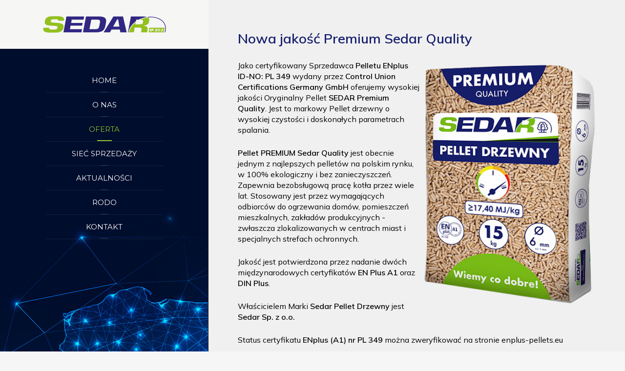

--- FILE ---
content_type: text/html; charset=utf-8
request_url: http://www.sedar-dystrybucja.pl/oferta/pellet/nowa-jakosc-premium-sedar-quality
body_size: 11497
content:
<!DOCTYPE HTML>
<html lang="pl-pl" dir="ltr"  data-config='{"twitter":0,"plusone":0,"facebook":0,"style":"turquoise"}'>

<head>
<meta charset="utf-8">
<meta http-equiv="X-UA-Compatible" content="IE=edge">
<meta name="viewport" content="width=device-width, initial-scale=1">
<base href="http://www.sedar-dystrybucja.pl/oferta/pellet/nowa-jakosc-premium-sedar-quality" />
	<meta name="author" content="Super User" />
	<meta name="description" content="Sedar dystrybucja. Artykuły wędkarskie, brykiet rekord kominkowy, konger, marlin, jaxon" />
	<meta name="generator" content="Joomla! - Open Source Content Management" />
	<title>Nowa jakość Premium Sedar Quality - Sedar Dystrybucja</title>
	<link href="/plugins/system/jce/css/content.css?aa754b1f19c7df490be4b958cf085e7c" rel="stylesheet" type="text/css" />
	<script src="/media/jui/js/jquery.min.js?f59b211648fbcc99d885126bd42c1820" type="text/javascript"></script>
	<script src="/media/jui/js/jquery-noconflict.js?f59b211648fbcc99d885126bd42c1820" type="text/javascript"></script>
	<script src="/media/jui/js/jquery-migrate.min.js?f59b211648fbcc99d885126bd42c1820" type="text/javascript"></script>
	<script src="/media/widgetkit/uikit2-8d4e0d84.js" type="text/javascript"></script>
	<script src="/media/widgetkit/wk-scripts-3fc47ad1.js" type="text/javascript"></script>

<link rel="apple-touch-icon-precomposed" href="/templates/www/apple_touch_icon.png">
<link rel="stylesheet" href="/templates/www/styles/turquoise/css/theme.css">
<link rel="stylesheet" href="/templates/www/css/custom.css">
<script src="/templates/www/warp/vendor/uikit/js/uikit.js"></script>
<script src="/templates/www/warp/vendor/uikit/js/components/autocomplete.js"></script>
<script src="/templates/www/warp/vendor/uikit/js/components/search.js"></script>
<script src="/templates/www/warp/vendor/uikit/js/components/sticky.js"></script>
<script src="/templates/www/warp/vendor/uikit/js/components/tooltip.js"></script>
<script src="/templates/www/js/verticalDropdown.js"></script>
<script src="/templates/www/warp/js/social.js"></script>
<script src="/templates/www/js/theme.js"></script>
<link rel="preconnect" href="https://fonts.gstatic.com">
<link href="https://fonts.googleapis.com/css2?family=Mulish:wght@400;600&display=swap&subset=latin,latin-ext" rel="stylesheet">

<!-- Start cookieyes banner --> <script id="cookieyes" type="text/javascript" src="https://cdn-cookieyes.com/client_data/257512f919466bef257663b4/script.js"></script> <!-- End cookieyes banner -->

</head>

<body class="tm-isblog  tm-section-divider tm-sidebar-width-33 tm-sidebar-parallax tm-sidebar-background-fixed">

<div class="uk-grid tm-wrapper" data-uk-grid-match>

        <div class="uk-width-1-1 tm-sidebar-wrapper uk-hidden-medium uk-hidden-small">

                <div class="tm-sidebar-menu-container" data-uk-sticky>

                        <a class="tm-sidebar-logo" href="http://www.sedar-dystrybucja.pl">
	<p><img src="/images/pliki_strony/sedar-logo.svg" alt="logotyp sedar" width="261" height="40" /></p></a>
            
                        <nav class="tm-sidebar-nav">
                <ul class="uk-navbar-nav uk-hidden-small">
<li><a href="/">Home</a></li><li><a href="/o-nas">O nas</a></li><li class="uk-parent uk-active" data-uk-dropdown="{'preventflip':'y'}" aria-haspopup="true" aria-expanded="false"><a href="/oferta">Oferta</a><div class="uk-dropdown uk-dropdown-navbar uk-dropdown-width-1"><div class="uk-grid uk-dropdown-grid"><div class="uk-width-1-1"><ul class="uk-nav uk-nav-navbar"><li class="uk-parent uk-active"><a href="#">Pellet</a><ul class="uk-nav-sub"><li class="uk-active"><a href="/oferta/pellet/nowa-jakosc-premium-sedar-quality">Nowa jakość Premium Sedar Quality</a></li><li><a href="/oferta/pellet/prima-sedar-quality">Prima Sedar Quality</a></li><li><a href="/oferta/pellet/perfect-sedar-quality">Perfect Sedar Quality</a></li><li><a href="/oferta/pellet/pellet-drzewny-ruf">Brykiet drzewny RUF</a></li></ul></li><li class="uk-parent"><a href="/oferta/sprzet-wedkarski">Sprzęt wędkarski</a><ul class="uk-nav-sub"><li><a href="/oferta/sprzet-wedkarski/jaxon">Jaxon</a></li><li><a href="/oferta/sprzet-wedkarski/carpio-marlin">Carpio &amp; Marlin</a></li><li><a href="/oferta/sprzet-wedkarski/mikado">Mikado</a></li></ul></li></ul></div></div></div></li><li><a href="/siec-sprzedazy">Sieć sprzedaży</a></li><li><a href="/aktualnosci">Aktualności</a></li><li><a href="/rodo">RODO</a></li><li><a href="/kontakt">Kontakt</a></li></ul>            </nav>
            
        </div>
        
                <div class="tm-sidebar-widget-container">

                        <div class="tm-sidebar-main">
                <div class="uk-panel">
	<p style="text-align: center;">tel.(+48) 500 306 161<br />e-mail: <a href="mailto:biuro@sedar-dystrybucja.pl">biuro@sedar-dystrybucja.pl</a></p>
<p style="text-align: center;"><a href="/kontakt"><strong>ZAPRASZAMY DO KONTAKTU Z NASZYMI PRZEDSTAWICIELAMI</strong></a></p>
</div>            </div>
            
            
        </div>
        
    </div>
    
    <div class="uk-width-1-1 tm-content-wrapper tm-footer-true">

    
            <nav class="tm-navbar uk-navbar uk-hidden-large">

                            <a href="#offcanvas" class="uk-navbar-toggle" data-uk-offcanvas></a>
            
                            <div class="uk-navbar-content uk-navbar-center"><a class="tm-logo-small" href="http://www.sedar-dystrybucja.pl">
	<img src="/images/pliki_strony/sedar-logo.svg" alt="logotyp sedar" width="261" height="40" /></a></div>
            
        </nav>
    
        
        <div class="tm-content-container">

            
            
            
            
                        <hr class="tm-grid-divider">
            <div class="tm-middle uk-grid" data-uk-grid-match data-uk-grid-margin>

                                <div class="tm-main uk-width-medium-1-1">

                    
                                        <main class="tm-content">

                        
                        <div id="system-message-container">
</div>
<h1>Nowa jakość Premium Sedar Quality</h1><article class="uk-article" >

	
	
	
	
	
	
			
<p><img src="/images/oferta/premium.png" alt="sedar pellet drzewny" width="350" height="503" style="margin-bottom: 10px; margin-left: 10px; float: right;" />Jako certyfikowany Sprzedawca <strong>Pelletu ENplus ID-NO: PL 349</strong> wydany przez <strong>Control Union Certifications Germany GmbH</strong> oferujemy wysokiej jakości Oryginalny Pellet <strong>SEDAR Premium Quality</strong>. Jest to markowy Pellet drzewny o wysokiej czystości i doskonałych parametrach spalania.</p>
<p><strong>Pellet PREMIUM Sedar Quality</strong> jest obecnie jednym z najlepszych pelletów na polskim rynku, w 100% ekologiczny i bez zanieczyszczeń. Zapewnia bezobsługową pracę kotła przez wiele lat. Stosowany jest przez wymagających odbiorców do ogrzewania domów, pomieszczeń mieszkalnych, zakładów produkcyjnych - zwłaszcza zlokalizowanych w centrach miast i specjalnych strefach ochronnych.</p>
<p>Jakość jest potwierdzona przez nadanie dwóch międzynarodowych certyfikatów <strong>EN Plus A1</strong> oraz <strong>DIN Plus</strong>.</p>
<p>Właścicielem Marki <strong>Sedar Pellet Drzewny </strong>jest<strong> Sedar Sp. z o.o.</strong></p>
<p>Status certyfikatu <strong>ENplus (A1) nr PL 349</strong> można zweryfikować na stronie enplus-pellets.eu</p>
<p>Certyfikat ENplus - <a href="/images/pdf/ENplus_Certificate_Sedar_PL_349_2021_.pdf" target="_blank" class="wf_file"><img src="/media/jce/icons/pdf.png" alt="pdf" class="wf_file_icon" style="border: 0px; vertical-align: middle; max-width: inherit;" /><span class="wf_file_text">pobierz</span><span class="wf_file_size" style="margin-left: 5px;">617.93 KB</span></a></p>
<p>Certyfikat Polskiej Rady Pelletu -&nbsp;<a href="/images/pdf/Certyfikat_Cz%C5%82onkostwa_SEDAR.pdf" target="_blank" class="wf_file"><img src="/media/jce/icons/pdf.png" alt="pdf" class="wf_file_icon" style="border: 0px; vertical-align: middle; max-width: inherit;" /><span class="wf_file_text">pobierz</span><span class="wf_file_size" style="margin-left: 5px;">270.51 KB</span></a></p>
<p>Karta produktu - <a href="/images/pdf/KARTA_PRODUKTU_SEDAR_PELLET_DRZEWNY.pdf" target="_blank" class="wf_file"><img src="/media/jce/icons/pdf.png" alt="pdf" class="wf_file_icon" style="border: 0px; vertical-align: middle; max-width: inherit;" /><span class="wf_file_text">pobierz</span><span class="wf_file_size" style="margin-left: 5px;">244.56 KB</span></a></p> 	
	
	
	
	
	
	
</article>

                    </main>
                    
                    
                </div>
                
                                                
            </div>
            
            
            
            
            

        </div>

        
                <div class="tm-block-footer uk-text-center uk-text-muted">

            <div class="uk-panel">
	<p style="text-align: center;"><a href="https://wizytowka.rzetelnafirma.pl/1O88C03ZQ3DFDOJV" target="_blank" rel="noopener"><img src="https://aktywnybaner.rzetelnafirma.pl/ActiveBanner/GetActiveBannerImage/3/1O88C03ZQ3DFDOJV" alt="" style="border: none;" /></a></p>
<p style="text-align: center;">© Copyright 2016-2022 <strong>Sedar - dystrybucja</strong> - Projekt i wykonanie: <a href="http://www.studiowww.com.pl" target="_blank" rel="noopener">Studio WWW</a></p></div>
        </div>
        
                <footer class="tm-footer uk-flex uk-flex-middle uk-flex-center">

                        <a class="tm-totop-scroller" data-uk-smooth-scroll href="#"></a>
            
            
        </footer>
        
    </div>

</div>


<div id="offcanvas" class="uk-offcanvas">
    <div class="uk-offcanvas-bar"><ul class="uk-nav uk-nav-offcanvas">
<li><a href="/">Home</a></li><li><a href="/o-nas">O nas</a></li><li class="uk-parent uk-active"><a href="/oferta">Oferta</a><ul class="uk-nav-sub"><li class="uk-parent uk-active"><a href="#">Pellet</a><ul><li class="uk-active"><a href="/oferta/pellet/nowa-jakosc-premium-sedar-quality">Nowa jakość Premium Sedar Quality</a></li><li><a href="/oferta/pellet/prima-sedar-quality">Prima Sedar Quality</a></li><li><a href="/oferta/pellet/perfect-sedar-quality">Perfect Sedar Quality</a></li><li><a href="/oferta/pellet/pellet-drzewny-ruf">Brykiet drzewny RUF</a></li></ul></li><li class="uk-parent"><a href="/oferta/sprzet-wedkarski">Sprzęt wędkarski</a><ul><li><a href="/oferta/sprzet-wedkarski/jaxon">Jaxon</a></li><li><a href="/oferta/sprzet-wedkarski/carpio-marlin">Carpio &amp; Marlin</a></li><li><a href="/oferta/sprzet-wedkarski/mikado">Mikado</a></li></ul></li></ul></li><li><a href="/siec-sprzedazy">Sieć sprzedaży</a></li><li><a href="/aktualnosci">Aktualności</a></li><li><a href="/rodo">RODO</a></li><li><a href="/kontakt">Kontakt</a></li></ul></div>
</div>

<script>
(function(c,d){"JUri"in d||(d.JUri="http://www.sedar-dystrybucja.pl/");c.addEventListener("click",function(a){var b=a.target?a.target.closest('[class*="ba-click-lightbox-form-"], [href*="ba-click-lightbox-form-"]'):null;if(b){a.preventDefault();if("pending"==b.clicked)return!1;b.clicked="pending";"formsAppClk"in window?formsAppClk.click(b):(a=document.createElement("script"),a.src=JUri+"components/com_baforms/assets/js/click-trigger.js",a.onload=function(){formsAppClk.click(b)},
c.head.append(a))}})})(document,window);
</script>
</body>
</html>


--- FILE ---
content_type: text/css
request_url: http://www.sedar-dystrybucja.pl/templates/www/css/custom.css
body_size: 7576
content:
/* Copyright (C) YOOtheme GmbH, YOOtheme Proprietary Use License (http://www.yootheme.com/license) */

/* ========================================================================
   Use this file to add custom CSS easily
 ========================================================================== */
 
 .cc-cookies {
     position: fixed;
     width: 99%;
     height: 80px;
     left: 0;
     top: inherit;
     bottom:0;
    padding: 17px 10px;
   }
   
   #map {
           height: 700px;
           width: 100%;
          }
   html, body {
   	font-family: 'Mulish', sans-serif;
   	font-size: 16px;
   	line-height: 1.4em;
   	font-weight: normal;
   	color: #000000;
   	background: #f7f6f6;
   }
   h1, h2, h3, h4, h5, h6 {
       margin: 0 0 25px 0;
       font-family: 'Mulish', sans-serif;
       font-weight: 600;
       color: #161f6e;
       text-transform: none;
}
.tm-content-wrapper {
    position: relative;
    border-right: 1px solid #f0f0f0;
    background: #f0f0f0;
}
.uk-button {
    -webkit-appearance: none;
    margin: 0;
    border: none;
    overflow: visible;
    font: inherit;
    color: #161f6e;
    text-transform: none;
    display: inline-block;
    box-sizing: border-box;
    padding: 0 12px;
    background: #95c12b;
    vertical-align: middle;
    line-height: 30px;
    min-height: 30px;
    font-size: 14px;
    text-decoration: none;
    text-align: center;
    border: 1px solid #95c12b;
    border-radius: 1px;
    font-family: 'Mulish', sans-serif;
    font-weight: 400;
    text-transform: none !important;
    -webkit-transition: all 0.1s ease-in-out;
    transition: all 0.1s ease-in-out;
}
.uk-button:active {
    border-color: #161f6e;
    background: #161f6e;
    box-shadow: inset 0 0 5px rgb(34 34 34 / 15%);
    color: #ffffff;
}
.uk-button:hover, .uk-button:focus {
    background-color: #161f6e;
    border-color: #161f6e;
    color: #ffffff;
    outline: none;
    text-decoration: none;
}
.uk-panel-title {
    margin-top: 0;
    margin-bottom: 25px;
    font-size: 20px;
    line-height: 1.4em;
    font-weight: 600;
    text-transform: none;
    color: #161f6e;
}   
.tm-caption h3 {
    margin: 0;
    padding: 3px 6px;
    background: #161f6e;
    border-radius: 1px;
    color: #ffffff;
    text-transform: none;
    -webkit-transition: all 0.35s ease-in-out;
    transition: all 0.35s ease-in-out;
}
.tm-section-divider section + .tm-grid-divider, .tm-section-divider .tm-middle + .tm-grid-divider {
    display: block;
    margin-top: 40px;
    margin-bottom: 40px;
    border-top: 2px solid #ffffff;
}
a {
	color: #161f6e;
}
a:hover {
	color: #000000;
}
.tm-block-footer {
    padding: 40px;
    border-top: 2px solid #ffffff;
}
.tm-footer {
    position: absolute;
    right: 0;
    bottom: 0;
    left: 0;
    padding: 20px;
    border-top: 2px solid #ffffff;
    height: 26px;
    text-align: center;
    overflow: hidden;
    color: #000000;    
}
.uk-dotnav > .uk-active > * {
    background: #95c12b;
    border-color: #95c12b;
    -webkit-transform: scale(1.1);
    transform: scale(1.1);
}
.tm-sidebar-wrapper {
    background: #000000 url(../../../images/bg/bg_body_L1.jpg) no-repeat;
}
.tm-sidebar-wrapper .tm-sidebar-menu-container .tm-sidebar-nav .uk-navbar-nav > li > a {
    height: 50px;
    padding: 0;
    border: none;
    border-bottom: 1px solid rgba(255, 255, 255, 0.08);
    background-color: rgba(0, 0, 0, 0);
    color: #ffffff;
    line-height: 50px;
    font-weight: 400;
    -webkit-transition: all 0.1s linear;
    transition: all 0.1s linear;
}
.uk-navbar-nav > li > a {
    display: block;
    box-sizing: border-box;
    text-decoration: none;
    height: 35px;
    padding: 0 12px;
    line-height: 35px;
    color: #ffffff;
    font-size: 15px;
    font-family: 'Montserrat', Helvetica, Arial, sans-serif;
    font-weight: 400;
    border: 1px solid #4f4f4f;
    border-radius: 1px;
    text-transform: uppercase;
    -webkit-transition: border-color 0.2s ease-in-out;
    transition: border-color 0.2s ease-in-out;
}
.tm-sidebar-wrapper .tm-sidebar-menu-container .tm-sidebar-nav .uk-navbar-nav > li.uk-active > a {
    color: #95c12b;
}
.tm-sidebar-wrapper .tm-sidebar-menu-container .tm-sidebar-nav .uk-navbar-nav .uk-open > a, .tm-sidebar-wrapper .tm-sidebar-menu-container .tm-sidebar-nav .uk-navbar-nav > li > a:hover {
    color: #95c12b;
}
.tm-sidebar-wrapper .tm-sidebar-menu-container .tm-sidebar-nav .uk-navbar-nav .uk-open > a::before, .tm-sidebar-wrapper .tm-sidebar-menu-container .tm-sidebar-nav .uk-navbar-nav > li > a:hover::before {
    height: 2px;
    width: 30px;
    background: #95c12b;
}
.tm-sidebar-wrapper .tm-sidebar-menu-container .tm-sidebar-nav .uk-navbar-nav > li.uk-active > a::before {
    height: 2px;
    width: 30px;
    background: #95c12b;
}
.uk-dropdown-navbar {
    margin-top: 12px;
    background: #041124;
    color: #ffffff;
}
.tm-sidebar-wrapper .tm-sidebar-menu-container .tm-sidebar-nav .uk-open .uk-dropdown {
  top: 0;
  left: auto;
  right: -200px;
  background: #041124;
  box-shadow: 1px 1px 1px rgba(0, 0, 0, 0.1);
  -webkit-animation: uk-slide-right 0.2s ease-in-out;
  animation: uk-slide-right 0.2s ease-in-out;
}   
.uk-dropdown-navbar .uk-nav-navbar > li.uk-active > a {
    background: #95c12b;
    color: #ffffff;
}
.uk-nav-navbar > li > a:hover, .uk-nav-navbar > li > a:focus {
    background: #95c12b;
    color: #ffffff;
    outline: none;
}
.uk-nav-navbar ul a:hover {
    color: #95c12b;
}
.uk-nav-navbar > li > a {
    color: #ffffff;
}
.uk-nav-navbar ul a {
    color: #ffffff;
}
.uk-dropdown-navbar:before {
  z-index: -1;
  display: block;
  content: "";
  position: absolute;
  top: -5.2173913px;
  left: 14.4px;
  width: 12px;
  height: 12px;
  -webkit-transform: rotate(45deg);
  -ms-transform: rotate(45deg);
  transform: rotate(45deg);
  border-radius: 1px;
  background: #041124!important;
}
.uk-navbar-content, .uk-navbar-brand, .uk-navbar-toggle {
    height: 60px;
}
@media (max-width: 767px) {
.tm-wrapper .tm-content-wrapper .tm-content-container, .tm-wrapper .tm-content-wrapper .tm-block-content-top, .tm-wrapper .tm-content-wrapper .tm-block-content-bottom, .tm-wrapper .tm-content-wrapper .tm-navbar, .tm-wrapper .tm-content-wrapper .tm-toolbar, .tm-wrapper .tm-content-wrapper .tm-block-footer {
    padding: 15px;
}
}
.tm-sidebar-wrapper .tm-sidebar-widget-container .uk-panel > a:not([class]), .tm-sidebar-wrapper .tm-sidebar-widget-container .uk-panel > :not([class*='uk-nav']) a:not([class]) {
    color: #95c12b;
}
.tm-sidebar-wrapper .tm-sidebar-widget-container .uk-panel {
    max-width: 70%;
    margin: 80px auto 5px auto !important;
    color: #ffffff;
    text-align: left;
}
a.tm-sidebar-logo {
	width: 100%;
	text-align: center;
	background: #f6f6f4;
}
a.tm-sidebar-logo p {
	margin: 30px 0;
}
.tm-sidebar-wrapper .tm-sidebar-menu-container {
    padding: 0px 0 40px 0;
    text-align: center;
    z-index: 1002;
}
@media (max-width: 960px) {
.tm-navbar {
    background: #f6f6f4;
}
.tm-navbar, .tm-toolbar {
    padding: 30px 60px;
    border-bottom: 1px solid #f6f6f4;
}
}
.uk-navbar-toggle {
    font-size: 22px;
    color: #393185;
    text-decoration: none;
}
html:not(.uk-touch) .uk-nav-offcanvas ul a:hover {
    color: #95c12b;
}
html .uk-nav.uk-nav-offcanvas > li.uk-active > a {
    background: #1e1e1e;
    color: #95c12b;
}
.uk-nav-offcanvas > .uk-open > a, html:not(.uk-touch) .uk-nav-offcanvas > li > a:hover, html:not(.uk-touch) .uk-nav-offcanvas > li > a:focus {
    background: #2b2b2b;
    color: #95c12b;
    outline: none;
    box-shadow: 0 2px 6px #090909;
}

--- FILE ---
content_type: image/svg+xml
request_url: http://www.sedar-dystrybucja.pl/images/pliki_strony/sedar-logo.svg
body_size: 10100
content:
<?xml version="1.0" encoding="utf-8"?>
<!-- Generator: Adobe Illustrator 26.1.0, SVG Export Plug-In . SVG Version: 6.00 Build 0)  -->
<svg version="1.1" id="Warstwa_1" xmlns="http://www.w3.org/2000/svg" xmlns:xlink="http://www.w3.org/1999/xlink" x="0px" y="0px"
	 viewBox="0 0 390 60" style="enable-background:new 0 0 390 60;" xml:space="preserve">
<style type="text/css">
	.st0{fill:#312782;}
	.st1{fill:#93C01F;}
	.st2{fill-rule:evenodd;clip-rule:evenodd;fill:#93C01F;}
</style>
<path class="st0" d="M331.56,11.17L331.56,11.17L331.56,11.17L331.56,11.17z M331.57,11.19L331.57,11.19L331.57,11.19L331.57,11.19z
	 M331.58,11.19L331.58,11.19L331.58,11.19L331.58,11.19z M331.61,11.24L331.61,11.24 M331.62,11.26L331.62,11.26L331.62,11.26
	L331.62,11.26z M331.63,11.28L331.63,11.28L331.63,11.28z M331.63,11.28L331.63,11.28L331.63,11.28z M331.63,11.27L331.63,11.27
	L331.63,11.27z M331.63,11.27L331.63,11.27L331.63,11.27z M331.62,11.27L331.62,11.27L331.62,11.27z M331.62,11.26L331.62,11.26
	L331.62,11.26z M331.62,11.26L331.62,11.26L331.62,11.26L331.62,11.26z M331.61,11.25L331.61,11.25L331.61,11.25L331.61,11.25
	L331.61,11.25z M331.6,11.23L331.6,11.23L331.6,11.23L331.6,11.23z M331.6,11.23L331.6,11.23L331.6,11.23L331.6,11.23z
	 M331.59,11.22L331.59,11.22L331.59,11.22L331.59,11.22z M331.58,11.2L331.58,11.2L331.58,11.2l0.01,0.01l0,0l0,0l0,0L331.58,11.2z
	 M331.58,11.2L331.58,11.2L331.58,11.2z M331.57,11.19L331.57,11.19L331.57,11.19L331.57,11.19z M331.57,11.18L331.57,11.18
	L331.57,11.18L331.57,11.18z M331.56,11.17L331.56,11.17L331.56,11.17z M331.56,11.17L331.56,11.17L331.56,11.17z M331.56,11.17
	L331.56,11.17L331.56,11.17L331.56,11.17z M331.55,11.16L331.55,11.16L331.55,11.16L331.55,11.16z M331.55,11.15L331.55,11.15
	L331.55,11.15L331.55,11.15z M331.54,11.15L331.54,11.15L331.54,11.15L331.54,11.15z M331.54,11.14L331.54,11.14L331.54,11.14z
	 M331.54,11.14L331.54,11.14L331.54,11.14z M331.5,11.09l0.03,0.05l0,0L331.5,11.09z M331.5,11.08L331.5,11.08L331.5,11.08z
	 M331.5,11.08L331.5,11.08L331.5,11.08z M331.5,11.08L331.5,11.08L331.5,11.08z M331.49,11.07l0.01,0.01L331.49,11.07z
	 M331.49,11.06L331.49,11.06L331.49,11.06z M331.48,11.06L331.48,11.06L331.48,11.06z M331.48,11.06L331.48,11.06L331.48,11.06z
	 M331.48,11.05L331.48,11.05L331.48,11.05z M331.01,10.45L331.01,10.45L331.01,10.45L331.01,10.45z M331.01,10.46L331.01,10.46
	 M331.2,10.68c-0.06-0.07-0.11-0.14-0.17-0.21 M330.01,9.49L330.01,9.49 M330.59,10.01l0.01,0.01h0L330.59,10.01z M330.59,10.01
	L330.59,10.01L330.59,10.01z M330.58,10l0.01,0.01L330.58,10z M330.56,9.99l0.01,0.01L330.56,9.99z M330.49,9.92l0.07,0.07
	L330.49,9.92z M330.48,9.91l0.01,0.01L330.48,9.91L330.48,9.91z M330.36,9.8L330.36,9.8L330.36,9.8L330.36,9.8z M330.36,9.79
	L330.36,9.79L330.36,9.79z M330.15,9.61c0.07,0.06,0.14,0.12,0.2,0.18l-0.11-0.1l0,0l-0.1-0.09 M329.72,9.27L329.72,9.27
	L329.72,9.27L329.72,9.27L329.72,9.27z M329.71,9.26L329.71,9.26L329.71,9.26L329.71,9.26z M329.7,9.25L329.7,9.25l0.01,0.01
	L329.7,9.25z M329.7,9.25L329.7,9.25L329.7,9.25z M329.65,9.21l0.01,0.01l0,0l0.03,0.02L329.65,9.21z M329.64,9.21L329.64,9.21
	L329.64,9.21z M329.63,9.2L329.63,9.2l0.01,0.01l0,0L329.63,9.2z M329.62,9.2L329.62,9.2L329.62,9.2z M329.62,9.19L329.62,9.19
	L329.62,9.19z M329.61,9.18L329.61,9.18L329.61,9.18L329.61,9.18l0.01,0.01L329.61,9.18L329.61,9.18z M329.6,9.18L329.6,9.18
	L329.6,9.18L329.6,9.18z M329.6,9.18L329.6,9.18L329.6,9.18z M329.59,9.17L329.59,9.17L329.59,9.17z M329.51,9.11l0.02,0.02l0,0l0,0
	l0,0l0,0l0,0l0,0l0.02,0.02l0,0l0,0l0,0L329.51,9.11z M329.51,9.11L329.51,9.11L329.51,9.11z M329.5,9.11L329.5,9.11L329.5,9.11z
	 M329.5,9.1L329.5,9.1L329.5,9.1z M329.49,9.1L329.49,9.1L329.49,9.1z M329.49,9.1L329.49,9.1L329.49,9.1z M329.21,8.91
	c0.09,0.06,0.18,0.12,0.27,0.18C329.39,9.03,329.3,8.97,329.21,8.91z M329.21,8.9L329.21,8.9L329.21,8.9z M329.16,8.88l0.04,0.03
	L329.16,8.88z M329.15,8.87l0.02,0.01L329.15,8.87z M329.1,8.84l0.05,0.03L329.1,8.84z M329.09,8.83l0.02,0.01L329.09,8.83z
	 M329.07,8.82l0.02,0.01L329.07,8.82z M329.07,8.81L329.07,8.81L329.07,8.81z M329.06,8.81L329.06,8.81L329.06,8.81z M329.04,8.8
	l0.02,0.01L329.04,8.8z M328.92,8.72l0.12,0.08L328.92,8.72z M328.92,8.72L328.92,8.72L328.92,8.72z M328.81,8.65l0.11,0.07
	L328.81,8.65z M328.79,8.64l0.02,0.01L328.79,8.64z M328.78,8.63l0.02,0.01L328.78,8.63z M328.77,8.63L328.77,8.63L328.77,8.63z
	 M328.77,8.63L328.77,8.63L328.77,8.63z M300.5,15.37h-7.64l-0.96,5.23c-3.5,2.48-6.69,5.2-9.48,8.1
	c-7.43,7.72-12.17,16.77-13.14,26.02h-1.78l9.18-49.24h29.18c9.16,0,15.71,0.59,19.66,1.76c-4.37,0.66-8.79,1.71-13.21,3.17
	C308.15,11.78,304.2,13.45,300.5,15.37z"/>
<path class="st1" d="M313.89,21.67c0-0.23,0-0.52,0-0.88c0-0.36,0-0.72,0-1.08c0-1.63-0.65-2.75-1.96-3.39
	c-1.31-0.63-3.57-0.95-6.8-0.95h-0.52c2.65-1.22,5.41-2.31,8.26-3.25c5.33-1.76,10.68-2.91,15.91-3.49
	c2.73,1.62,4.09,3.98,4.09,7.08c0,0.9-0.1,1.87-0.31,2.91l-0.72,4.13c-1.24,6.46-6.46,10.07-15.67,10.84l-0.21,0.61
	c4.06,0.45,7.06,1.42,9.02,2.91c1.96,1.49,2.94,3.48,2.94,5.96c0,0.32,0,0.65,0,1.02c0,0.36,0,0.65,0,0.88l-1.87,9.75h-18.64
	l1.75-8.47c0-0.36,0-0.75,0-1.15c0-0.41,0-0.68,0-0.81c0-1.67-0.64-2.81-1.91-3.42c-1.27-0.61-3.52-0.91-6.75-0.91h-12.17
	l-2.78,14.77H271.1c0.97-8.78,5.51-17.39,12.62-24.78c2.31-2.4,4.88-4.67,7.7-6.77l-1.24,6.76h12.37c3.75,0,6.38-0.43,7.9-1.29
	c1.53-0.86,2.54-2.53,3.02-5.01L313.89,21.67z"/>
<path class="st0" d="M263.64,54.73h-19.28l-1.75-8.87h-25.26l-5.05,8.87h-19.28l30.11-49.24h29.28L263.64,54.73z M241.27,36.98
	l-3.71-22.42h-2.99l-12.37,22.42H241.27z"/>
<path class="st0" d="M200.21,24.99l-1.96,10.23c-1.37,7.22-4.33,12.28-8.87,15.17c-4.54,2.89-11.99,4.33-22.37,4.33h-37.12
	l9.18-49.24h37.12c8.8,0,15.11,1.05,18.92,3.15c3.81,2.1,5.72,5.63,5.72,10.6C200.83,20.95,200.62,22.87,200.21,24.99 M181.55,25.94
	c0.41-1.99,0.62-3.64,0.62-4.94c0-2.17-0.77-3.65-2.32-4.44c-1.55-0.79-4.42-1.19-8.61-1.19h-15.98l-5.46,29.46h15.98
	c5.29,0,8.78-0.67,10.47-2c1.68-1.33,2.94-4.19,3.76-8.57L181.55,25.94z"/>
<polygon class="st0" points="133.5,5.49 131.64,15.37 95.45,15.37 93.59,25.53 128.75,25.53 127.21,33.87 92.05,33.87 89.99,44.84 
	127,44.84 125.15,54.73 70.09,54.73 79.26,5.49 "/>
<path class="st1" d="M71.84,16.05l-0.52,2.84H54.1c0.07-0.27,0.1-0.68,0.1-1.22c0-1.26-0.58-2.15-1.75-2.64
	c-1.19-0.5-3.14-0.75-5.91-0.75h-4.66c-3.45,0-5.93,0.28-7.41,0.85c-1.5,0.56-2.41,1.64-2.75,3.22l-0.41,2.1c0,0.18,0,0.45,0,0.81
	c0,1.17,0.6,1.96,1.8,2.37c1.2,0.41,3.42,0.72,6.65,0.95l14.64,1.08c10.79,0.9,16.19,4.18,16.19,9.82c0,0.32,0,0.65,0,1.02
	c0,0.36,0,0.63,0,0.81l-0.93,4.88c-0.76,3.97-3.21,7.16-7.35,9.55c-4.12,2.39-9.3,3.59-15.52,3.59H30.35
	c-7.58,0-13.15-0.77-16.7-2.3c-3.56-1.54-5.33-4.02-5.33-7.45c0-0.36,0-0.72,0-1.08c0-0.36,0.07-0.79,0.21-1.29l0.52-2.78h17.22
	c-0.07,0.23-0.1,0.46-0.1,0.71s0,0.42,0,0.51c0,1.54,0.74,2.62,2.23,3.25c1.48,0.63,4.04,0.95,7.7,0.95h5.09
	c3.44,0,5.91-0.33,7.39-0.98c1.49-0.65,2.41-1.82,2.75-3.49l0.41-2.17c0-0.23,0-0.52,0-0.88c0-1.22-0.62-2.07-1.86-2.54
	c-1.24-0.47-3.37-0.82-6.39-1.05L27.4,33.53c-5.02-0.36-8.7-1.33-11.03-2.91c-2.34-1.58-3.51-3.91-3.51-6.98
	c0-0.86,0.1-1.76,0.31-2.71l0.62-3.12c0.82-4.56,3.51-7.99,8.04-10.3c2.06-1.08,4.5-1.79,7.32-2.13c2.82-0.34,6.36-0.51,10.62-0.51
	h12.06c6.6,0,11.62,0.81,15.05,2.44c3.44,1.63,5.16,3.97,5.16,7.04c0,0.27,0,0.54,0,0.81C71.9,15.58,71.84,15.87,71.84,16.05"/>
<path class="st2" d="M376.71,49.66c-0.48,0.06-0.76,0.42-0.85,1.1c0,0.54,0.21,0.85,0.63,0.92c0.52-0.02,0.83-0.35,0.92-1
	C377.45,50.02,377.21,49.68,376.71,49.66 M370.97,46.32c-0.12,0.2-0.25,0.66-0.38,1.37c-0.13,0.71-0.18,1.14-0.14,1.29
	c0.05,0.36,0.2,0.57,0.45,0.64l1.65-0.01c0.29-0.04,0.5-0.21,0.64-0.51c0.16-0.21,0.31-0.72,0.45-1.53
	c0.14-0.81,0.15-1.33,0.04-1.56c-0.11-0.24-0.3-0.37-0.57-0.4h-1.27C371.46,45.65,371.17,45.89,370.97,46.32z M372.9,51.71h-2.8
	c-1.25,0.01-1.63-1.33-1.14-4c0.48-2.7,1.38-4.06,2.7-4.08l2.3,0.01c1.38-0.03,1.83,1.27,1.33,3.91
	C374.92,50.29,374.12,51.67,372.9,51.71z M366.95,49.66c-0.48,0.06-0.76,0.42-0.85,1.1c0,0.54,0.21,0.85,0.63,0.92
	c0.52-0.02,0.83-0.35,0.92-1C367.68,50.02,367.45,49.68,366.95,49.66z M361.21,46.32c-0.12,0.2-0.25,0.66-0.38,1.37
	c-0.13,0.71-0.18,1.14-0.14,1.29c0.05,0.36,0.2,0.57,0.45,0.64l1.65-0.01c0.29-0.04,0.5-0.21,0.64-0.51
	c0.16-0.21,0.31-0.72,0.45-1.53c0.14-0.81,0.15-1.33,0.04-1.56c-0.11-0.24-0.3-0.37-0.57-0.4h-1.27
	C361.7,45.65,361.41,45.89,361.21,46.32z M363.14,51.71h-2.8c-1.25,0.01-1.63-1.33-1.14-4c0.48-2.7,1.38-4.06,2.7-4.08l2.3,0.01
	c1.39-0.03,1.83,1.27,1.33,3.91C365.15,50.29,364.35,51.67,363.14,51.71z M357.88,45.09c-0.12,0.6-0.39,1.07-0.81,1.41l-3.09,2.88
	h3.07l-0.4,2.24h-5.13c-0.6-0.08-0.9-0.45-0.9-1.12c0.04-0.67,0.31-1.23,0.81-1.67l3.17-2.87h-3.04l0.4-2.21h5.11
	C357.8,43.8,358.07,44.24,357.88,45.09z M348.01,49.66c-0.48,0.06-0.76,0.42-0.85,1.1c0,0.54,0.21,0.85,0.63,0.92
	c0.52-0.02,0.83-0.35,0.92-1C348.74,50.02,348.51,49.68,348.01,49.66z M342.64,45.71h2.19c0.35,0.07,0.47,0.31,0.38,0.73
	c-0.09,0.42-0.3,0.62-0.62,0.62l-2.19,0.01L342.64,45.71z M339.78,51.6l1.77-0.01l0.44-2.44h2.44c1.23-0.1,2.01-1,2.32-2.71
	c0.31-1.71-0.17-2.61-1.45-2.69h-4.1L339.78,51.6z M340.02,45.8h-3.27c-0.22,0-0.39,0.01-0.52,0.04c-0.12,0.03-0.24,0.14-0.35,0.34
	c0,0.25,0.06,0.4,0.18,0.43c0.12,0.03,0.31,0.05,0.57,0.05h1.6c0.64,0.05,1.06,0.29,1.27,0.74c0.21,0.44,0.24,1.06,0.1,1.86
	c-0.18,0.8-0.45,1.38-0.82,1.76c-0.37,0.38-0.92,0.58-1.68,0.59h-3.57l0.36-2.01h3.39c0.29,0,0.52-0.01,0.67-0.04
	c0.16-0.03,0.28-0.18,0.36-0.45c0-0.22-0.06-0.35-0.19-0.39c-0.13-0.04-0.36-0.06-0.68-0.06h-1.55c-0.68,0-1.14-0.22-1.38-0.66
	c-0.24-0.44-0.28-1.05-0.14-1.83c0.2-0.82,0.48-1.41,0.85-1.78c0.37-0.37,0.93-0.58,1.66-0.62h3.49L340.02,45.8z M332.93,40.32
	h46.64l-2.1,14.4h-46.64L332.93,40.32z"/>
<path class="st0" d="M329.27,8.59c-0.5,0.05-0.94-0.31-0.99-0.8c-0.05-0.5,0.32-0.94,0.82-0.99c12.56-1.31,24.2,0.57,33.48,4.94
	c9.35,4.41,16.31,11.36,19.43,20.17c1.25,3.53,1.84,7.24,1.77,11.03c-0.07,3.78-0.8,7.64-2.18,11.5c-0.17,0.47-0.69,0.72-1.16,0.55
	c-0.47-0.16-0.72-0.68-0.55-1.15c1.31-3.66,2-7.33,2.07-10.92c0.07-3.58-0.49-7.08-1.67-10.39c-2.96-8.34-9.59-14.94-18.51-19.15
	C352.79,9.13,341.49,7.32,329.27,8.59"/>
</svg>


--- FILE ---
content_type: application/javascript
request_url: http://www.sedar-dystrybucja.pl/templates/www/js/theme.js
body_size: 1786
content:
/* Copyright (C) YOOtheme GmbH, YOOtheme Proprietary Use License (http://www.yootheme.com/license) */

jQuery(function($) {

    var config = $('html').data('config') || {};

    // Social buttons
    $('article[data-permalink]').socialButtons(config);

    // Vertical Dropdown menu
    $('.tm-sidebar-nav').verticalDropdown();

    // Parallax Scrolling
    UIkit.$doc.on('scrolling.uk.document', (function(){

        var wrapper = $('.tm-sidebar-parallax .tm-sidebar-wrapper').css('background-position', (UIkit.langdirection == 'right' ? '100%':'0%') +' 0px');

        return function() {

            if(window.innerWidth <= 1024) return;

            var x = UIkit.$win.scrollTop();
            wrapper.css('background-position', (UIkit.langdirection == 'right' ? '100%':'0%') +' '+ parseInt(-x / 4) + 'px');

        };
        
    })());

    // Ripple Effect (by http://codepen.io/440design/pen/iEztk), modified by YOOtheme
    (function(){
        var ink, d, x, y;
        $(".uk-navbar-nav li > a, .uk-button, .uk-subnav-pill > li > a, .uk-nav-side > li > a, .uk-nav-offcanvas > li > a").click(function(e){

            var ele = $(this);

            if(ele.find(".tm-ripple").length === 0){
                ele.prepend("<span class='tm-ripple'></span>");
            }

            ink = ele.find(".tm-ripple");
            ink.removeClass("tm-animate-ripple");

            if(!ink.height() && !ink.width()){
                d = Math.max(ele.outerWidth(), ele.outerHeight());
                ink.css({height: d, width: d});
            }

            x = e.pageX - ele.offset().left - ink.width()/2;
            y = e.pageY - ele.offset().top - ink.height()/2;

            ink.css({top: y+'px', left: x+'px'}).addClass("tm-animate-ripple");
        });
    })();

});
